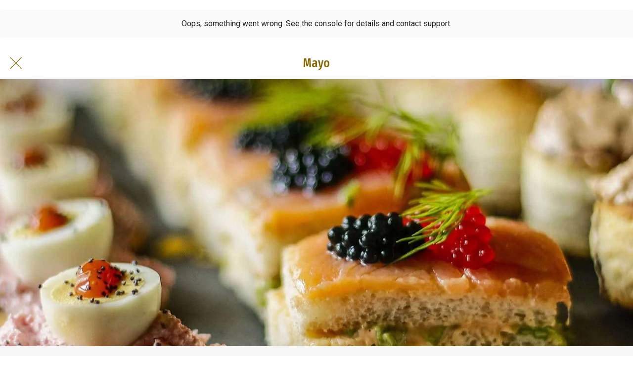

--- FILE ---
content_type: text/css
request_url: https://cdn.eurowebmedia.es/docs/css/sitios/eventos.css
body_size: 328
content:
@import url('https://fonts.googleapis.com/css2?family=Roboto+Condensed:wght@700&family=Roboto:wght@100;300;400;700&display=swap');
h2 {font: bold 28px 'Roboto', sans-serif;text-align: left;text-decoration: none;color: #333333;margin-bottom: 20px;margin-top: 20px;}
h3 {font-family: "Roboto";font-size: 26px;text-align: left;text-decoration: none;color: #666666;white-space: normal;font-weight: normal;font-style: normal;line-height: 46px;margin-bottom: 11px;border-bottom: 1px solid #886800;}
ul {font-family: "Roboto";font: 20px;text-decoration: none;font-variant: normal;text-align: left;white-space: normal;font-weight: normal;font-style: normal;line-height: 26px;}
